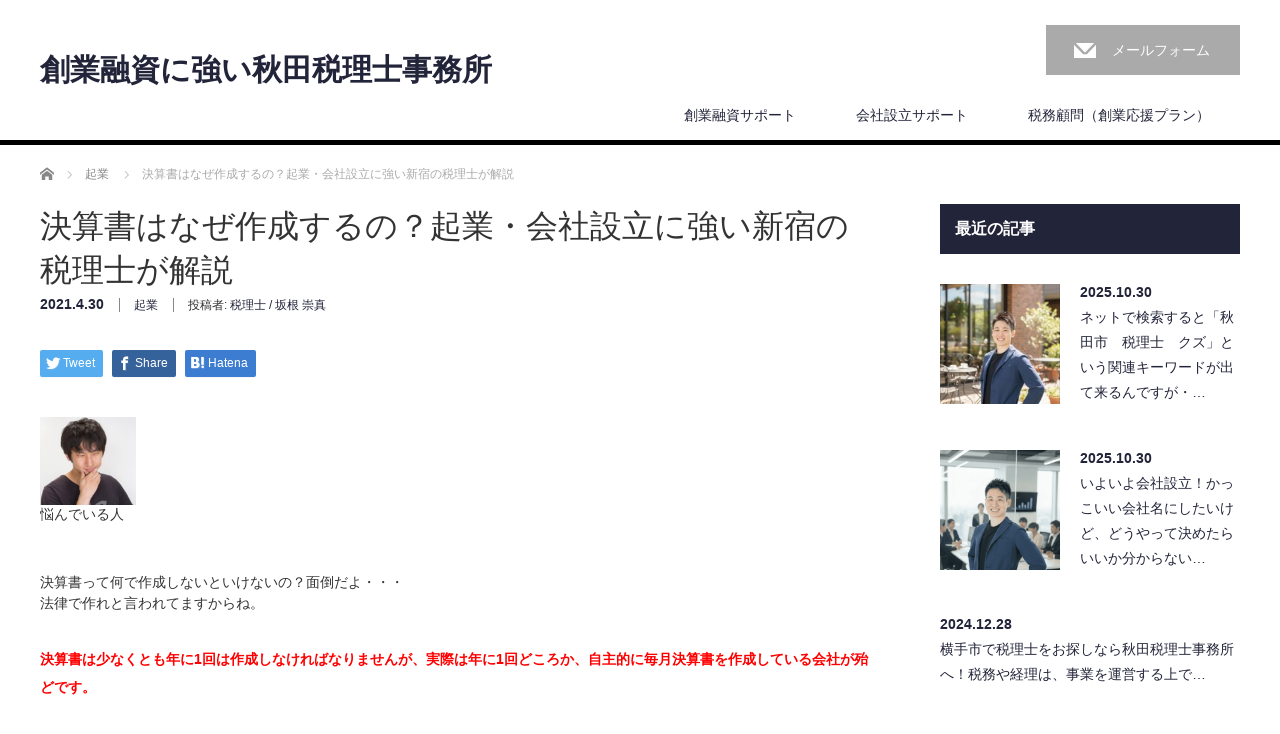

--- FILE ---
content_type: text/html; charset=UTF-8
request_url: https://kigyou.tszeiri.com/kessansyo/
body_size: 23343
content:
<!DOCTYPE html>
<html lang="ja"
	prefix="og: https://ogp.me/ns#" >
<head>


<meta charset="UTF-8">
<meta name="viewport" content="width=1200">
<!--[if IE]><meta http-equiv="X-UA-Compatible" content="IE=edge,chrome=1"><![endif]-->

<meta name="description" content="決算書って何で作成しないといけないの？面倒だよ・・・法律で作れと言われてますからね。決算書は少なくとも年に1回は作成しなければなりませんが、実際は年に1回どころか、自主的に毎月決算書を作成している会社が殆どです。">
<link rel="pingback" href="https://kigyou.tszeiri.com/xmlrpc.php">

		<!-- All in One SEO 4.0.18 -->
		<title>決算書はなぜ作成するの？起業・会社設立に強い新宿の税理士が解説 - 創業融資に強い秋田税理士事務所</title>
		<meta name="description" content="法律で作れと言われてますからね。 決算書は少なくとも年に1回は作成しなければなりませんが、実際は年に1回どころか、自主的に毎月決算書を作成している会社が殆どです。 この記事では、次の4つについて税理士の坂根が解説します。 […]"/>
		<meta name="google-site-verification" content="AEmb4a3_UwtRsrEybuxzNFgVZ5ylpaeSI9WFuaxX0os" />
		<link rel="canonical" href="https://kigyou.tszeiri.com/kessansyo/" />

		<!-- Global site tag (gtag.js) - Google Analytics-->
<script async src="https://www.googletagmanager.com/gtag/js?id=G-7BDPZK2WWP"></script>
<script>
 window.dataLayer = window.dataLayer || [];
 function gtag(){dataLayer.push(arguments);}
 gtag('js', new Date());

 gtag('config', 'G-7BDPZK2WWP');
 gtag('config', 'UA-193126542-4');
</script>
		<meta property="og:site_name" content="創業融資に強い秋田税理士事務所 - 秋田県秋田市" />
		<meta property="og:type" content="article" />
		<meta property="og:title" content="決算書はなぜ作成するの？起業・会社設立に強い新宿の税理士が解説 - 創業融資に強い秋田税理士事務所" />
		<meta property="og:description" content="法律で作れと言われてますからね。 決算書は少なくとも年に1回は作成しなければなりませんが、実際は年に1回どころか、自主的に毎月決算書を作成している会社が殆どです。 この記事では、次の4つについて税理士の坂根が解説します。 […]" />
		<meta property="og:url" content="https://kigyou.tszeiri.com/kessansyo/" />
		<meta property="article:published_time" content="2021-04-30T00:45:58Z" />
		<meta property="article:modified_time" content="2026-01-15T06:08:09Z" />
		<meta property="twitter:card" content="summary" />
		<meta property="twitter:site" content="@takuma_sakane" />
		<meta property="twitter:domain" content="kigyou.tszeiri.com" />
		<meta property="twitter:title" content="決算書はなぜ作成するの？起業・会社設立に強い新宿の税理士が解説 - 創業融資に強い秋田税理士事務所" />
		<meta property="twitter:description" content="法律で作れと言われてますからね。 決算書は少なくとも年に1回は作成しなければなりませんが、実際は年に1回どころか、自主的に毎月決算書を作成している会社が殆どです。 この記事では、次の4つについて税理士の坂根が解説します。 […]" />
		<script type="application/ld+json" class="aioseo-schema">
			{"@context":"https:\/\/schema.org","@graph":[{"@type":"WebSite","@id":"https:\/\/kigyou.tszeiri.com\/#website","url":"https:\/\/kigyou.tszeiri.com\/","name":"\u5275\u696d\u878d\u8cc7\u306b\u5f37\u3044\u79cb\u7530\u7a0e\u7406\u58eb\u4e8b\u52d9\u6240","description":"\u79cb\u7530\u770c\u79cb\u7530\u5e02","publisher":{"@id":"https:\/\/kigyou.tszeiri.com\/#organization"}},{"@type":"Organization","@id":"https:\/\/kigyou.tszeiri.com\/#organization","name":"\u65b0\u5bbf\u7a0e\u7406\u58eb\u4e8b\u52d9\u6240","url":"https:\/\/kigyou.tszeiri.com\/","sameAs":["https:\/\/twitter.com\/takuma_sakane"]},{"@type":"BreadcrumbList","@id":"https:\/\/kigyou.tszeiri.com\/kessansyo\/#breadcrumblist","itemListElement":[{"@type":"ListItem","@id":"https:\/\/kigyou.tszeiri.com\/#listItem","position":"1","item":{"@id":"https:\/\/kigyou.tszeiri.com\/#item","name":"\u30db\u30fc\u30e0","description":"\u4ee5\u4e0b\u3001TCD\u30c6\u30fc\u30de\u30aa\u30d7\u30b7\u30e7\u30f3\u306b\u8cbc\u4ed8\u3059\u308b \uff0a\uff0a\uff0a\u30b9\u30e9\u30a4\u30c0\u30fc\u306e\u4e0b\u306b\u8868\u793a\u3059\u308b\u30b3\u30f3\u30c6\u30f3\u30c4\u306e\u90e8\u5206\uff0a\uff0a\uff0a \u5730\u5143\u79cb\u7530\u306e\u8d77 [\u2026]","url":"https:\/\/kigyou.tszeiri.com\/"},"nextItem":"https:\/\/kigyou.tszeiri.com\/kessansyo\/#listItem"},{"@type":"ListItem","@id":"https:\/\/kigyou.tszeiri.com\/kessansyo\/#listItem","position":"2","item":{"@id":"https:\/\/kigyou.tszeiri.com\/kessansyo\/#item","name":"\u6c7a\u7b97\u66f8\u306f\u306a\u305c\u4f5c\u6210\u3059\u308b\u306e\uff1f\u8d77\u696d\u30fb\u4f1a\u793e\u8a2d\u7acb\u306b\u5f37\u3044\u65b0\u5bbf\u306e\u7a0e\u7406\u58eb\u304c\u89e3\u8aac","description":"\u6cd5\u5f8b\u3067\u4f5c\u308c\u3068\u8a00\u308f\u308c\u3066\u307e\u3059\u304b\u3089\u306d\u3002 \u6c7a\u7b97\u66f8\u306f\u5c11\u306a\u304f\u3068\u3082\u5e74\u306b1\u56de\u306f\u4f5c\u6210\u3057\u306a\u3051\u308c\u3070\u306a\u308a\u307e\u305b\u3093\u304c\u3001\u5b9f\u969b\u306f\u5e74\u306b1\u56de\u3069\u3053\u308d\u304b\u3001\u81ea\u4e3b\u7684\u306b\u6bce\u6708\u6c7a\u7b97\u66f8\u3092\u4f5c\u6210\u3057\u3066\u3044\u308b\u4f1a\u793e\u304c\u6b86\u3069\u3067\u3059\u3002 \u3053\u306e\u8a18\u4e8b\u3067\u306f\u3001\u6b21\u306e4\u3064\u306b\u3064\u3044\u3066\u7a0e\u7406\u58eb\u306e\u5742\u6839\u304c\u89e3\u8aac\u3057\u307e\u3059\u3002 [\u2026]","url":"https:\/\/kigyou.tszeiri.com\/kessansyo\/"},"previousItem":"https:\/\/kigyou.tszeiri.com\/#listItem"}]},{"@type":"Person","@id":"https:\/\/kigyou.tszeiri.com\/author\/takukigyou\/#author","url":"https:\/\/kigyou.tszeiri.com\/author\/takukigyou\/","name":"\u7a0e\u7406\u58eb \/ \u5742\u6839 \u5d07\u771f","image":{"@type":"ImageObject","@id":"https:\/\/kigyou.tszeiri.com\/kessansyo\/#authorImage","url":"https:\/\/secure.gravatar.com\/avatar\/31a877f8ad3b5efdfd826c9814dbaca63253e0e39ab33b6a2f75adbd298aa7da?s=96&d=mm&r=g","width":"96","height":"96","caption":"\u7a0e\u7406\u58eb \/ \u5742\u6839 \u5d07\u771f"},"sameAs":["https:\/\/twitter.com\/takuma_sakane"]},{"@type":"WebPage","@id":"https:\/\/kigyou.tszeiri.com\/kessansyo\/#webpage","url":"https:\/\/kigyou.tszeiri.com\/kessansyo\/","name":"\u6c7a\u7b97\u66f8\u306f\u306a\u305c\u4f5c\u6210\u3059\u308b\u306e\uff1f\u8d77\u696d\u30fb\u4f1a\u793e\u8a2d\u7acb\u306b\u5f37\u3044\u65b0\u5bbf\u306e\u7a0e\u7406\u58eb\u304c\u89e3\u8aac - \u5275\u696d\u878d\u8cc7\u306b\u5f37\u3044\u79cb\u7530\u7a0e\u7406\u58eb\u4e8b\u52d9\u6240","description":"\u6cd5\u5f8b\u3067\u4f5c\u308c\u3068\u8a00\u308f\u308c\u3066\u307e\u3059\u304b\u3089\u306d\u3002 \u6c7a\u7b97\u66f8\u306f\u5c11\u306a\u304f\u3068\u3082\u5e74\u306b1\u56de\u306f\u4f5c\u6210\u3057\u306a\u3051\u308c\u3070\u306a\u308a\u307e\u305b\u3093\u304c\u3001\u5b9f\u969b\u306f\u5e74\u306b1\u56de\u3069\u3053\u308d\u304b\u3001\u81ea\u4e3b\u7684\u306b\u6bce\u6708\u6c7a\u7b97\u66f8\u3092\u4f5c\u6210\u3057\u3066\u3044\u308b\u4f1a\u793e\u304c\u6b86\u3069\u3067\u3059\u3002 \u3053\u306e\u8a18\u4e8b\u3067\u306f\u3001\u6b21\u306e4\u3064\u306b\u3064\u3044\u3066\u7a0e\u7406\u58eb\u306e\u5742\u6839\u304c\u89e3\u8aac\u3057\u307e\u3059\u3002 [\u2026]","inLanguage":"ja","isPartOf":{"@id":"https:\/\/kigyou.tszeiri.com\/#website"},"breadcrumb":{"@id":"https:\/\/kigyou.tszeiri.com\/kessansyo\/#breadcrumblist"},"author":"https:\/\/kigyou.tszeiri.com\/kessansyo\/#author","creator":"https:\/\/kigyou.tszeiri.com\/kessansyo\/#author","image":{"@type":"ImageObject","@id":"https:\/\/kigyou.tszeiri.com\/#mainImage","url":"https:\/\/kigyou.tszeiri.com\/wp-content\/uploads\/2021\/04\/\u6c7a\u7b97\u66f8\u306f\u306a\u305c\u4f5c\u6210\u3059\u308b\u306e\uff1f\u8d77\u696d\u30fb\u4f1a\u793e\u8a2d\u7acb\u306b\u5f37\u3044\u7a0e\u7406\u58eb\u304c\u89e3\u8aac.jpg","width":"640","height":"427"},"primaryImageOfPage":{"@id":"https:\/\/kigyou.tszeiri.com\/kessansyo\/#mainImage"},"datePublished":"2021-04-30T00:45:58+09:00","dateModified":"2026-01-15T06:08:09+09:00"},{"@type":"BlogPosting","@id":"https:\/\/kigyou.tszeiri.com\/kessansyo\/#blogposting","name":"\u6c7a\u7b97\u66f8\u306f\u306a\u305c\u4f5c\u6210\u3059\u308b\u306e\uff1f\u8d77\u696d\u30fb\u4f1a\u793e\u8a2d\u7acb\u306b\u5f37\u3044\u65b0\u5bbf\u306e\u7a0e\u7406\u58eb\u304c\u89e3\u8aac - \u5275\u696d\u878d\u8cc7\u306b\u5f37\u3044\u79cb\u7530\u7a0e\u7406\u58eb\u4e8b\u52d9\u6240","description":"\u6cd5\u5f8b\u3067\u4f5c\u308c\u3068\u8a00\u308f\u308c\u3066\u307e\u3059\u304b\u3089\u306d\u3002 \u6c7a\u7b97\u66f8\u306f\u5c11\u306a\u304f\u3068\u3082\u5e74\u306b1\u56de\u306f\u4f5c\u6210\u3057\u306a\u3051\u308c\u3070\u306a\u308a\u307e\u305b\u3093\u304c\u3001\u5b9f\u969b\u306f\u5e74\u306b1\u56de\u3069\u3053\u308d\u304b\u3001\u81ea\u4e3b\u7684\u306b\u6bce\u6708\u6c7a\u7b97\u66f8\u3092\u4f5c\u6210\u3057\u3066\u3044\u308b\u4f1a\u793e\u304c\u6b86\u3069\u3067\u3059\u3002 \u3053\u306e\u8a18\u4e8b\u3067\u306f\u3001\u6b21\u306e4\u3064\u306b\u3064\u3044\u3066\u7a0e\u7406\u58eb\u306e\u5742\u6839\u304c\u89e3\u8aac\u3057\u307e\u3059\u3002 [\u2026]","headline":"\u6c7a\u7b97\u66f8\u306f\u306a\u305c\u4f5c\u6210\u3059\u308b\u306e\uff1f\u8d77\u696d\u30fb\u4f1a\u793e\u8a2d\u7acb\u306b\u5f37\u3044\u65b0\u5bbf\u306e\u7a0e\u7406\u58eb\u304c\u89e3\u8aac","author":{"@id":"https:\/\/kigyou.tszeiri.com\/author\/takukigyou\/#author"},"publisher":{"@id":"https:\/\/kigyou.tszeiri.com\/#organization"},"datePublished":"2021-04-30T00:45:58+09:00","dateModified":"2026-01-15T06:08:09+09:00","articleSection":"\u8d77\u696d","mainEntityOfPage":{"@id":"https:\/\/kigyou.tszeiri.com\/kessansyo\/#webpage"},"isPartOf":{"@id":"https:\/\/kigyou.tszeiri.com\/kessansyo\/#webpage"},"image":{"@type":"ImageObject","@id":"https:\/\/kigyou.tszeiri.com\/#articleImage","url":"https:\/\/kigyou.tszeiri.com\/wp-content\/uploads\/2021\/04\/\u6c7a\u7b97\u66f8\u306f\u306a\u305c\u4f5c\u6210\u3059\u308b\u306e\uff1f\u8d77\u696d\u30fb\u4f1a\u793e\u8a2d\u7acb\u306b\u5f37\u3044\u7a0e\u7406\u58eb\u304c\u89e3\u8aac.jpg","width":"640","height":"427"}}]}
		</script>
		<!-- All in One SEO -->


<!-- Google Tag Manager for WordPress by gtm4wp.com -->
<script data-cfasync="false" data-pagespeed-no-defer>//<![CDATA[
	var gtm4wp_datalayer_name = "dataLayer";
	var dataLayer = dataLayer || [];
//]]>
</script>
<!-- End Google Tag Manager for WordPress by gtm4wp.com --><link rel='dns-prefetch' href='//pagead2.googlesyndication.com' />
<link rel="alternate" type="application/rss+xml" title="創業融資に強い秋田税理士事務所 &raquo; フィード" href="https://kigyou.tszeiri.com/feed/" />
<link rel="alternate" type="application/rss+xml" title="創業融資に強い秋田税理士事務所 &raquo; コメントフィード" href="https://kigyou.tszeiri.com/comments/feed/" />
<link rel="alternate" type="application/rss+xml" title="創業融資に強い秋田税理士事務所 &raquo; 決算書はなぜ作成するの？起業・会社設立に強い新宿の税理士が解説 のコメントのフィード" href="https://kigyou.tszeiri.com/kessansyo/feed/" />
<link rel="alternate" title="oEmbed (JSON)" type="application/json+oembed" href="https://kigyou.tszeiri.com/wp-json/oembed/1.0/embed?url=https%3A%2F%2Fkigyou.tszeiri.com%2Fkessansyo%2F" />
<link rel="alternate" title="oEmbed (XML)" type="text/xml+oembed" href="https://kigyou.tszeiri.com/wp-json/oembed/1.0/embed?url=https%3A%2F%2Fkigyou.tszeiri.com%2Fkessansyo%2F&#038;format=xml" />
		<!-- This site uses the Google Analytics by MonsterInsights plugin v7.17.0 - Using Analytics tracking - https://www.monsterinsights.com/ -->
		<!-- Note: MonsterInsights is not currently configured on this site. The site owner needs to authenticate with Google Analytics in the MonsterInsights settings panel. -->
					<!-- No UA code set -->
				<!-- / Google Analytics by MonsterInsights -->
		<style id='wp-img-auto-sizes-contain-inline-css' type='text/css'>
img:is([sizes=auto i],[sizes^="auto," i]){contain-intrinsic-size:3000px 1500px}
/*# sourceURL=wp-img-auto-sizes-contain-inline-css */
</style>
<link rel='stylesheet' id='style-css' href='https://kigyou.tszeiri.com/wp-content/themes/law_tcd031/style.css?ver=3.3' type='text/css' media='screen' />
<style id='wp-emoji-styles-inline-css' type='text/css'>

	img.wp-smiley, img.emoji {
		display: inline !important;
		border: none !important;
		box-shadow: none !important;
		height: 1em !important;
		width: 1em !important;
		margin: 0 0.07em !important;
		vertical-align: -0.1em !important;
		background: none !important;
		padding: 0 !important;
	}
/*# sourceURL=wp-emoji-styles-inline-css */
</style>
<style id='wp-block-library-inline-css' type='text/css'>
:root{--wp-block-synced-color:#7a00df;--wp-block-synced-color--rgb:122,0,223;--wp-bound-block-color:var(--wp-block-synced-color);--wp-editor-canvas-background:#ddd;--wp-admin-theme-color:#007cba;--wp-admin-theme-color--rgb:0,124,186;--wp-admin-theme-color-darker-10:#006ba1;--wp-admin-theme-color-darker-10--rgb:0,107,160.5;--wp-admin-theme-color-darker-20:#005a87;--wp-admin-theme-color-darker-20--rgb:0,90,135;--wp-admin-border-width-focus:2px}@media (min-resolution:192dpi){:root{--wp-admin-border-width-focus:1.5px}}.wp-element-button{cursor:pointer}:root .has-very-light-gray-background-color{background-color:#eee}:root .has-very-dark-gray-background-color{background-color:#313131}:root .has-very-light-gray-color{color:#eee}:root .has-very-dark-gray-color{color:#313131}:root .has-vivid-green-cyan-to-vivid-cyan-blue-gradient-background{background:linear-gradient(135deg,#00d084,#0693e3)}:root .has-purple-crush-gradient-background{background:linear-gradient(135deg,#34e2e4,#4721fb 50%,#ab1dfe)}:root .has-hazy-dawn-gradient-background{background:linear-gradient(135deg,#faaca8,#dad0ec)}:root .has-subdued-olive-gradient-background{background:linear-gradient(135deg,#fafae1,#67a671)}:root .has-atomic-cream-gradient-background{background:linear-gradient(135deg,#fdd79a,#004a59)}:root .has-nightshade-gradient-background{background:linear-gradient(135deg,#330968,#31cdcf)}:root .has-midnight-gradient-background{background:linear-gradient(135deg,#020381,#2874fc)}:root{--wp--preset--font-size--normal:16px;--wp--preset--font-size--huge:42px}.has-regular-font-size{font-size:1em}.has-larger-font-size{font-size:2.625em}.has-normal-font-size{font-size:var(--wp--preset--font-size--normal)}.has-huge-font-size{font-size:var(--wp--preset--font-size--huge)}.has-text-align-center{text-align:center}.has-text-align-left{text-align:left}.has-text-align-right{text-align:right}.has-fit-text{white-space:nowrap!important}#end-resizable-editor-section{display:none}.aligncenter{clear:both}.items-justified-left{justify-content:flex-start}.items-justified-center{justify-content:center}.items-justified-right{justify-content:flex-end}.items-justified-space-between{justify-content:space-between}.screen-reader-text{border:0;clip-path:inset(50%);height:1px;margin:-1px;overflow:hidden;padding:0;position:absolute;width:1px;word-wrap:normal!important}.screen-reader-text:focus{background-color:#ddd;clip-path:none;color:#444;display:block;font-size:1em;height:auto;left:5px;line-height:normal;padding:15px 23px 14px;text-decoration:none;top:5px;width:auto;z-index:100000}html :where(.has-border-color){border-style:solid}html :where([style*=border-top-color]){border-top-style:solid}html :where([style*=border-right-color]){border-right-style:solid}html :where([style*=border-bottom-color]){border-bottom-style:solid}html :where([style*=border-left-color]){border-left-style:solid}html :where([style*=border-width]){border-style:solid}html :where([style*=border-top-width]){border-top-style:solid}html :where([style*=border-right-width]){border-right-style:solid}html :where([style*=border-bottom-width]){border-bottom-style:solid}html :where([style*=border-left-width]){border-left-style:solid}html :where(img[class*=wp-image-]){height:auto;max-width:100%}:where(figure){margin:0 0 1em}html :where(.is-position-sticky){--wp-admin--admin-bar--position-offset:var(--wp-admin--admin-bar--height,0px)}@media screen and (max-width:600px){html :where(.is-position-sticky){--wp-admin--admin-bar--position-offset:0px}}
/*wp_block_styles_on_demand_placeholder:696b097bc444e*/
/*# sourceURL=wp-block-library-inline-css */
</style>
<style id='classic-theme-styles-inline-css' type='text/css'>
/*! This file is auto-generated */
.wp-block-button__link{color:#fff;background-color:#32373c;border-radius:9999px;box-shadow:none;text-decoration:none;padding:calc(.667em + 2px) calc(1.333em + 2px);font-size:1.125em}.wp-block-file__button{background:#32373c;color:#fff;text-decoration:none}
/*# sourceURL=/wp-includes/css/classic-themes.min.css */
</style>
<link rel='stylesheet' id='contact-form-7-css' href='https://kigyou.tszeiri.com/wp-content/plugins/contact-form-7/includes/css/styles.css?ver=5.4' type='text/css' media='all' />
<link rel='stylesheet' id='pz-linkcard-css' href='//kigyou.tszeiri.com/wp-content/uploads/pz-linkcard/style.css?ver=2.4.4.3.4' type='text/css' media='all' />
<link rel='stylesheet' id='spam-protect-for-contact-form7-css' href='https://kigyou.tszeiri.com/wp-content/plugins/wp-contact-form-7-spam-blocker/frontend/css/spam-protect-for-contact-form7.css?ver=1.0.0' type='text/css' media='all' />
<script type="text/javascript" src="https://kigyou.tszeiri.com/wp-includes/js/jquery/jquery.min.js?ver=3.7.1" id="jquery-core-js"></script>
<script type="text/javascript" src="https://kigyou.tszeiri.com/wp-includes/js/jquery/jquery-migrate.min.js?ver=3.4.1" id="jquery-migrate-js"></script>
<script type="text/javascript" src="https://kigyou.tszeiri.com/wp-content/plugins/wp-contact-form-7-spam-blocker/frontend/js/spam-protect-for-contact-form7.js?ver=1.0.0" id="spam-protect-for-contact-form7-js"></script>
<link rel="https://api.w.org/" href="https://kigyou.tszeiri.com/wp-json/" /><link rel="alternate" title="JSON" type="application/json" href="https://kigyou.tszeiri.com/wp-json/wp/v2/posts/384" /><link rel='shortlink' href='https://kigyou.tszeiri.com/?p=384' />
<meta name="generator" content="Site Kit by Google 1.78.0" />
<!-- Google Tag Manager for WordPress by gtm4wp.com -->
<script data-cfasync="false" data-pagespeed-no-defer>//<![CDATA[
	var dataLayer_content = {"pagePostType":"post","pagePostType2":"single-post","pageCategory":["%e8%b5%b7%e6%a5%ad"],"pagePostAuthor":"税理士 \/ 坂根 崇真"};
	dataLayer.push( dataLayer_content );//]]>
</script>
<script data-cfasync="false">//<![CDATA[
(function(w,d,s,l,i){w[l]=w[l]||[];w[l].push({'gtm.start':
new Date().getTime(),event:'gtm.js'});var f=d.getElementsByTagName(s)[0],
j=d.createElement(s),dl=l!='dataLayer'?'&l='+l:'';j.async=true;j.src=
'//www.googletagmanager.com/gtm.'+'js?id='+i+dl;f.parentNode.insertBefore(j,f);
})(window,document,'script','dataLayer','GTM-NRB48LB');//]]>
</script>
<!-- End Google Tag Manager -->
<!-- End Google Tag Manager for WordPress by gtm4wp.com -->
<!-- Google AdSense スニペット (Site Kit が追加) -->
<meta name="google-adsense-platform-account" content="ca-host-pub-2644536267352236">
<meta name="google-adsense-platform-domain" content="sitekit.withgoogle.com">
<!-- (ここまで) Google AdSense スニペット (Site Kit が追加) -->
<style type="text/css"></style><meta name="generator" content="Powered by WPBakery Page Builder - drag and drop page builder for WordPress."/>

<!-- Google AdSense スニペット (Site Kit が追加) -->
<script type="text/javascript" async="async" src="https://pagead2.googlesyndication.com/pagead/js/adsbygoogle.js?client=ca-pub-8570171696501449" crossorigin="anonymous"></script>

<!-- (ここまで) Google AdSense スニペット (Site Kit が追加) -->
<link rel="icon" href="https://kigyou.tszeiri.com/wp-content/uploads/2021/10/cropped-logo-32x32.png" sizes="32x32" />
<link rel="icon" href="https://kigyou.tszeiri.com/wp-content/uploads/2021/10/cropped-logo-192x192.png" sizes="192x192" />
<link rel="apple-touch-icon" href="https://kigyou.tszeiri.com/wp-content/uploads/2021/10/cropped-logo-180x180.png" />
<meta name="msapplication-TileImage" content="https://kigyou.tszeiri.com/wp-content/uploads/2021/10/cropped-logo-270x270.png" />
		<style type="text/css" id="wp-custom-css">
			a.button{
   display:block;
   padding:20px;
   margin:0 auto;
   color:#E83929;/* 文字色 */
   text-align:center;
   font-size:20px;
   font-weight: bold;
   border-radius: 0px;   
   text-decoration: none;
   width: 100%;
   border: 3px solid #E83929;/*枠*/
}
/* マウスオーバー時 */
a.button:hover{
   color:#FFFFFF!important;
   background: #E83929;/* 反転背景色 */
}
.fixed{

position:fixed;
top:0;
width:100%;
z-index:999999;

}
/************************************
** お問い合わせフォームの入力
************************************/
input[type="text"],
input[type="password"],
input[type="datetime"],
input[type="date"],
input[type="month"],
input[type="time"],
input[type="week"],
input[type="number"],
input[type="email"],
input[type="url"],
input[type="search"],
input[type="tel"],
input[type="color"],
select,
textarea,
.field {
  display: block;
  width: 100%;
  height: 45px;
  margin-bottom: 0;
  padding: 0 12px;
  border: 0;
  border-radius: 3px;
  background-color: #eff1f5;
  box-shadow: none;
  color: #5c6b80;
  font-size: 1em;
  vertical-align: middle;
  line-height: 45px;
  transition: background-color 0.24s ease-in-out;
}
textarea {
  max-width: 100%;
  min-height: 120px;
  line-height: 1.5em;
  padding: 0.5em;
  overflow: auto;
}
@media(max-width:500px) {
    .inquiry td,
    .inquiry th {
        display: block !important;
        width: 100% !important;
        border-top: none !important;
        -webkit-box-sizing: border-box !important;
        -moz-box-sizing: border-box !important;
        box-sizing: border-box !important
    }
    .inquiry tr:first-child th {
        border-top: 1px solid #d7d7d7 !important
    }
    .inquiry .any,
    .inquiry .haveto {
        font-size: 10px
    }
}
.inquiry th {
    text-align: left;
    font-size: 14px;
    color: #444;
    padding-right: 5px;
    width: 30%;
    background: #f7f7f7;
    border: solid 1px #d7d7d7
}
.inquiry td {
    font-size: 13px;
    border: solid 1px #d7d7d7
}
.entry-content .inquiry tr,
.entry-content table {
    border: solid 1px #d7d7d7
}
.haveto {
    font-size: 7px;
    padding: 5px;
    background: #ff9393;
    color: #000000;
    border-radius: 2px;
    margin-right: 5px;
    position: relative;
    bottom: 1px
}
.any {
    font-size: 7px;
    padding: 5px;
    background: #93c9ff;
    color: #fff;
    border-radius: 2px;
    margin-right: 5px;
    position: relative;
    bottom: 1px
}
.verticallist .wpcf7-list-item {
    display: block
}
#formbtn {
    display: block;
    padding: 15px;
    width: 350px;
    background: #ffaa56;
    color: #fff;
    font-size: 18px;
    font-weight: 700;
    border-radius: 2px;
    margin: 25px auto 0
}
#formbtn:hover {
    background: #fff;
    color: #ffaa56;
    border: 2px solid #ffaa56
}
th {
    font-weight: 700;
    text-transform: uppercase;
    padding: 13px
}
td {
    border-top: 1px solid #ededed;
    padding: 12px
}
input,
select,
textarea {
    border: 1px solid #dfdfdf;
    letter-spacing: 1px;
    margin: 0;
    max-width: 100%;
    resize: none
}		</style>
		<noscript><style> .wpb_animate_when_almost_visible { opacity: 1; }</style></noscript><script src="https://kigyou.tszeiri.com/wp-content/themes/law_tcd031/js/jscript.js?ver=3.3"></script>
<script src="https://kigyou.tszeiri.com/wp-content/themes/law_tcd031/js/header_fix.js?ver=3.3"></script>

<link rel="stylesheet" href="https://kigyou.tszeiri.com/wp-content/themes/law_tcd031/style-pc.css?ver=3.3">
<link rel="stylesheet" href="https://kigyou.tszeiri.com/wp-content/themes/law_tcd031/japanese.css?ver=3.3">

<!--[if lt IE 9]>
<script src="https://kigyou.tszeiri.com/wp-content/themes/law_tcd031/js/html5.js?ver=3.3"></script>
<![endif]-->

<style type="text/css">


body { font-size:14px; }

a, #menu_archive .headline2, #menu_archive li a.title, #menu_bottom_area h2, #menu_bottom_area h3, .post_date, .archive_headline
  { color:#222439; }

a:hover, .footer_menu a:hover, .footer_menu li:first-child a:hover, .footer_menu li:only-child a:hover, #footer_logo_text a:hover, #comment_header ul li a:hover
  { color:#063261; }
.footer_menu a:hover { color:#bbb; }
.footer_menu li:first-child a:hover, .footer_menu li:only-child a:hover { color:#fff; }

.global_menu li a:hover, .global_menu li.active_menu > a, #index_staff_head, #staff_headline, #footer_top, #archive_headline, .side_headline, #comment_headline,
 .page_navi span.current, .widget_search #search-btn input, .widget_search #searchsubmit, .google_search #search_button, .global_menu ul ul a
  { background-color:#222439 !important; }

#header_contact a:hover{ background-color:#282C45 !important; }
#index_news .link_button:hover, #index_staff .link_button:hover, #index_staff_list .owl-next:hover, #index_staff_head .link_button:hover, #index_staff_list .owl-prev:hover, #index_info_button li a:hover, #index_staff_list .link:hover, #index_staff_list a.link:hover, #archive_staff_list .link:hover, .flex-direction-nav a:hover, #return_top a:hover, .global_menu ul ul a:hover, #wp-calendar td a:hover, #wp-calendar #prev a:hover, #wp-calendar #next a:hover, .widget_search #search-btn input:hover, .google_search #search_button:hover, .widget_search #searchsubmit:hover, .page_navi a:hover, #previous_post a:hover, #next_post a:hover, #submit_comment:hover, #post_pagination a:hover, .tcdw_category_list_widget a:hover, .tcdw_archive_list_widget a:hover
   { background-color:#063261 !important; }

#comment_textarea textarea:focus, #guest_info input:focus
  { border-color:#063261 !important; }



</style>



</head>
<body data-rsssl=1 class="wp-singular post-template-default single single-post postid-384 single-format-standard wp-theme-law_tcd031 wpb-js-composer js-comp-ver-6.7.0 vc_responsive">

 <div id="header">
  <div id="header_inner">

  <!-- logo -->
  <div id='logo_text'>
<h1 id="logo"><a href="https://kigyou.tszeiri.com/">創業融資に強い秋田税理士事務所</a></h1>
</div>

  <!-- tel and contact -->
    <ul id="header_tel_contact" class="clerfix">
         <li id="header_contact">
    <a href="https://kigyou.tszeiri.com/komon/contact/">メールフォーム</a>
   </li>
     </ul>
  
  <!-- global menu -->
    <div class="global_menu clearfix">
   <ul id="menu-%e9%80%9a%e5%b8%b8%e6%99%82" class="menu"><li id="menu-item-1682" class="menu-item menu-item-type-custom menu-item-object-custom menu-item-1682"><a href="https://kigyou.tszeiri.com/akita-zeirishijimusho/yushi/">創業融資サポート</a></li>
<li id="menu-item-2135" class="menu-item menu-item-type-custom menu-item-object-custom menu-item-2135"><a href="https://kigyou.tszeiri.com/akita-zeirishijimusho/setsuritsu/">会社設立サポート</a></li>
<li id="menu-item-3019" class="menu-item menu-item-type-custom menu-item-object-custom menu-item-3019"><a href="https://kigyou.tszeiri.com/komon/">税務顧問（創業応援プラン）</a></li>
</ul>  </div>
  
  </div><!-- END #header_inner -->
 </div><!-- END #header -->

 

<div id="main_contents" class="clearfix">
 
<ul id="bread_crumb" class="clearfix" itemscope itemtype="http://schema.org/BreadcrumbList">
 <li itemprop="itemListElement" itemscope itemtype="http://schema.org/ListItem" class="home"><a itemprop="item" href="https://kigyou.tszeiri.com/"><span itemprop="name">ホーム</span></a><meta itemprop="position" content="1" /></li>

 <li itemprop="itemListElement" itemscope itemtype="http://schema.org/ListItem">
    <a itemprop="item" href="https://kigyou.tszeiri.com/category/%e8%b5%b7%e6%a5%ad/"><span itemprop="name">起業</span></a>
     <meta itemprop="position" content="2" /></li>
 <li itemprop="itemListElement" itemscope itemtype="http://schema.org/ListItem" class="last"><span itemprop="name">決算書はなぜ作成するの？起業・会社設立に強い新宿の税理士が解説</span><meta itemprop="position" content="3" /></li>

</ul>
 <div id="main_col">

 
 <div id="single_post">

  <h2 id="post_title">決算書はなぜ作成するの？起業・会社設立に強い新宿の税理士が解説</h2>

  <ul class="post_meta clearfix">
   <li class="post_date"><time class="entry-date updated" datetime="2026-01-15T15:08:09+09:00">2021.4.30</time></li>   <li class="post_category"><a href="https://kigyou.tszeiri.com/category/%e8%b5%b7%e6%a5%ad/" rel="category tag">起業</a></li>         <li class="post_author">投稿者: <a href="https://kigyou.tszeiri.com/author/takukigyou/" title="税理士 / 坂根 崇真 の投稿" rel="author">税理士 / 坂根 崇真</a></li>  </ul>

		<!-- sns button top -->
		                <div class="post_content clearfix">
		
<!--Type1-->

<div id="share_top1">

 

<div class="sns">
<ul class="type1 clearfix">
<!--Twitterボタン-->
<li class="twitter">
<a href="http://twitter.com/share?text=%E6%B1%BA%E7%AE%97%E6%9B%B8%E3%81%AF%E3%81%AA%E3%81%9C%E4%BD%9C%E6%88%90%E3%81%99%E3%82%8B%E3%81%AE%EF%BC%9F%E8%B5%B7%E6%A5%AD%E3%83%BB%E4%BC%9A%E7%A4%BE%E8%A8%AD%E7%AB%8B%E3%81%AB%E5%BC%B7%E3%81%84%E6%96%B0%E5%AE%BF%E3%81%AE%E7%A8%8E%E7%90%86%E5%A3%AB%E3%81%8C%E8%A7%A3%E8%AA%AC&url=https%3A%2F%2Fkigyou.tszeiri.com%2Fkessansyo%2F&via=AkitaSetsuritsu&tw_p=tweetbutton&related=AkitaSetsuritsu" onclick="javascript:window.open(this.href, '', 'menubar=no,toolbar=no,resizable=yes,scrollbars=yes,height=400,width=600');return false;"><i class="icon-twitter"></i><span class="ttl">Tweet</span><span class="share-count"></span></a></li>

<!--Facebookボタン-->
<li class="facebook">
<a href="//www.facebook.com/sharer/sharer.php?u=https://kigyou.tszeiri.com/kessansyo/&amp;t=%E6%B1%BA%E7%AE%97%E6%9B%B8%E3%81%AF%E3%81%AA%E3%81%9C%E4%BD%9C%E6%88%90%E3%81%99%E3%82%8B%E3%81%AE%EF%BC%9F%E8%B5%B7%E6%A5%AD%E3%83%BB%E4%BC%9A%E7%A4%BE%E8%A8%AD%E7%AB%8B%E3%81%AB%E5%BC%B7%E3%81%84%E6%96%B0%E5%AE%BF%E3%81%AE%E7%A8%8E%E7%90%86%E5%A3%AB%E3%81%8C%E8%A7%A3%E8%AA%AC" class="facebook-btn-icon-link" target="blank" rel="nofollow"><i class="icon-facebook"></i><span class="ttl">Share</span><span class="share-count"></span></a></li>

<!--Hatebuボタン-->
<li class="hatebu">
<a href="http://b.hatena.ne.jp/add?mode=confirm&url=https%3A%2F%2Fkigyou.tszeiri.com%2Fkessansyo%2F" onclick="javascript:window.open(this.href, '', 'menubar=no,toolbar=no,resizable=yes,scrollbars=yes,height=400,width=510');return false;" ><i class="icon-hatebu"></i><span class="ttl">Hatena</span><span class="share-count"></span></a></li>





</ul>
</div>

</div>


<!--Type2-->

<!--Type3-->

<!--Type4-->

<!--Type5-->
                </div>
				<!-- /sns button top -->






  <div class="post_content clearfix">
   <div class="w_b_box w_b_w100 w_b_flex"><div class="w_b_wrap w_b_wrap_talk w_b_flex w_b_div" style=""><div class="w_b_ava_box w_b_relative w_b_ava_L w_b_col w_b_f_n w_b_div"><div class="w_b_icon_wrap w_b_relative w_b_div"><div class="w_b_ava_wrap w_b_direction_L w_b_mp0 w_b_div"><div class="w_b_ava_effect w_b_relative w_b_oh w_b_radius w_b_size_M w_b_div" style="">
<img decoding="async" src="https://kigyou.tszeiri.com/wp-content/uploads/2021/07/悩んでいる人1-300x274.jpg" width="96" height="96" alt="悩んでいる人" class="w_b_ava_img w_b_w100 w_b_h100  w_b_mp0 w_b_img" style="" />
</div></div></div><div class="w_b_name w_b_w100 w_b_lh w_b_name_C w_b_ta_C w_b_mp0 w_b_div">悩んでいる人</div></div><div class="w_b_bal_box w_b_bal_L w_b_relative w_b_direction_L w_b_w100 w_b_div"><div class="w_b_space w_b_mp0 w_b_div"><svg version="1.1" xmlns="http://www.w3.org/2000/svg" xmlns:xlink="http://www.w3.org/1999/xlink" x="0px" y="0px" width="1" height="38" viewBox="0 0 1 1" fill="transparent" stroke="transparent" stroke-miterlimit="10" class="w_b_db w_b_mp0"><polygon fill="transparent" stroke="transparent" points="0,1 0,1 0,1 0,1 "/></svg></div><div class="w_b_bal_outer w_b_flex w_b_mp0 w_b_relative w_b_div" style=""><div class="w_b_bal_wrap w_b_bal_wrap_L w_b_div"><div class="w_b_bal w_b_relative w_b_talk w_b_talk_L w_b_shadow_L w_b_ta_L w_b_div"><div class="w_b_quote w_b_div"><br />
決算書って何で作成しないといけないの？面倒だよ・・・</div></div></div></div></div></div></div>
<p>法律で作れと言われてますからね。</p>
<p><strong><span style="color: #ff0000">決算書は少なくとも年に1回は作成しなければなりませんが、実際は年に1回どころか、自主的に毎月決算書を作成している会社が殆どです。</span></strong></p>
<p>この記事では、次の4つについて<span style="text-decoration: underline;color: #0000ff"><a style="color: #0000ff;text-decoration: underline" href="https://twitter.com/intent/follow?screen_name=takuma_sakane" target="_blank" rel="noopener">税理士の坂根</a></span>が解説します。</p>
<div style="background: #FFFFEF;padding: 15px;border: 2px solid #99cc00;border-radius: 10px">
<p><strong>&lt;ポイント&gt;</strong></p>
<ul>
<li>「決算書」とは？</li>
<li>決算書にどのような種類があるか、見方について</li>
<li>決算書を作成しないといけない理由</li>
<li>決算書を毎月作成した方が良い理由</li>
</ul>
</div>
<p><a href="https://kigyou.tszeiri.com/kaishasetsuritsu/" target="_blank" rel="noopener"><img fetchpriority="high" decoding="async" class="alignnone wp-image-1922 size-full" src="https://kigyou.tszeiri.com/wp-content/uploads/2021/06/千代田区神田：会社設立・起業家応援パック.jpg" alt="千代田区神田：会社設立・起業家応援パック" width="1743" height="835" srcset="https://kigyou.tszeiri.com/wp-content/uploads/2021/06/千代田区神田：会社設立・起業家応援パック.jpg 1743w, https://kigyou.tszeiri.com/wp-content/uploads/2021/06/千代田区神田：会社設立・起業家応援パック-300x144.jpg 300w, https://kigyou.tszeiri.com/wp-content/uploads/2021/06/千代田区神田：会社設立・起業家応援パック-1024x491.jpg 1024w, https://kigyou.tszeiri.com/wp-content/uploads/2021/06/千代田区神田：会社設立・起業家応援パック-768x368.jpg 768w, https://kigyou.tszeiri.com/wp-content/uploads/2021/06/千代田区神田：会社設立・起業家応援パック-1536x736.jpg 1536w" sizes="(max-width: 1743px) 100vw, 1743px" /></a></p>
<p>司法書士報酬を弊社負担！税理士と司法書士の報酬ゼロ円で会社設立サポートします！(弊社との税務顧問契約が条件です)</p>
<p style="text-align: center">＼自分で手続きするよりお得！<strong>無料設立サポート</strong>！／</p>
<p><a class="button" title="東京新宿会社設立0円サポート" href="https://kigyou.tszeiri.com/kaishasetsuritsu/" target="_blank" rel="noopener">今すぐ設立依頼する</a></p>
<h2>決算書とは？</h2>
<p>決算書とは、会社の利益や財産の状況などを把握するための資料であり、いわば<strong>企業における家計簿</strong>です。</p>
<p>決算書には様々な種類がありますが、代表的なものは以下の4書類です。</p>
<ol>
<li>貸借対照表(B/S)</li>
<li>損益計算書(P/L)</li>
<li>販売費及び一般管理費の明細書(SGA)</li>
<li>株主資本等変動計算書(S/S)</li>
</ol>
<p>一つずつ、解説していきます。</p>
<h3>貸借対照表(B/S)について</h3>
<h4>貸借対照表(B/S)とは？</h4>
<p>「貸借対照表」とは、会社の財産や債務がいくらあるか。会社の財政状態を示した書類です。</p>
<p>これを見ることによって、会社にどんな財産がいくらあるのか、また、会社が抱えている借金や未払いの外注費用がいくらあるか等を把握することができます。</p>
<p>「損益計算書」が会社の利益を表す書類であるのに対し、貸借対照表は会社の財政状態、つまり、<strong>会社にいくらお金があるのか、いくら借金があるか等を確認することができる書類</strong>です。</p>
<p><img decoding="async" class="alignnone size-full wp-image-3354" src="https://kigyou.tszeiri.com/wp-content/uploads/2021/07/貸借対照表の例示.png" alt="貸借対照表の例示" width="1024" height="714" srcset="https://kigyou.tszeiri.com/wp-content/uploads/2021/07/貸借対照表の例示.png 1024w, https://kigyou.tszeiri.com/wp-content/uploads/2021/07/貸借対照表の例示-300x209.png 300w, https://kigyou.tszeiri.com/wp-content/uploads/2021/07/貸借対照表の例示-768x536.png 768w" sizes="(max-width: 1024px) 100vw, 1024px" /></p>
<h4>貸借対照表(B/S)で何を確認できるの？</h4>
<p>上記の<strong>貸借対照表を確認することによって、会社がどのような手段でお金を集め、そのお金をどのようなモノに運用しているかを確認することができます</strong>。</p>
<p>会社が資金調達した金額は、貸借対照表の右側(貸方と呼びます)に記載されます。</p>
<p>融資を受けたり、株式の発行などを行い、会社はお金を集めます。</p>
<p>その他ツケ払いのものなど、将来的にお金が出ていくものも貸借対照表の右側に記載されます。</p>
<p>基本的に<strong>貸借対照表の右側は、会社の資金調達手段が記載される場所</strong>です。</p>
<p>一方、貸借対照表の左側(借方と呼びます)を見ると、会社が調達したお金を、<span style="float: none;background-color: #ffffff;color: #333333;cursor: text;font-family: 'メイリオ',Meiryo,'ＭＳ Ｐゴシック','Hiragino Kaku Gothic Pro','ヒラギノ角ゴ Pro W3',sans-serif;font-size: 16px;font-style: normal;font-variant: normal;font-weight: 400;letter-spacing: normal;text-align: left;text-decoration: none;text-indent: 0px;text-transform: none">現金のまま持っているのか、それとも備品を購入したのか、商品の在庫を抱えているか等を確認することができます。</span></p>
<p>このように、<strong>貸借対照表の左側は、会社が調達した資金をどのようなモノに運用しているかを確認することができます</strong>。</p>
<p>で、何がわかるの？と言われれば、</p>
<p>たとえば預金が500万円ある状態で負債が1,000万円あった場合など、<span style="color: #ff0000">資金繰りがショートする危険性などを事前に把握することができます</span>。</p>
<p>毎月、<span style="color: #ff0000">預金通帳を見ているだけでは把握できません。</span></p>
<h3>損益計算書(P/L)について</h3>
<h4>損益計算書(P/L)とは？</h4>
<p>「損益計算書」(Profit and Loss statement 略してP/L)とは、会社の経営成績、つまり、売上などの収益や経費を、会計のルールに則って集計等を行い、1年間の利益を報告するための計算書類です。</p>
<p>つまり、<strong>「損益計算書」とは、会社が1年間で稼いだ利益を計算した書類</strong>です。</p>
<p>売上がいくらあっても、経費がそれ以上にかかっていれば利益は出ませんし、売上至上主義に陥らず、きちんと利益を上げているかを把握するために、損益計算書の確認は最低限必須です。</p>
<p>損益計算書を見ることによって、会社がいくら売上を計上したのか、いくら経費がかかり、最終的に手元に残った利益がいくらなのかを把握することができます。</p>
<p>起業当初は、まずは売上をたてることに必死になるかと思います。ただ、いくら売上をたてても利益が残っていなかったら意味が無いですから、ちゃんと利益が出ているかな？という確認を行うために損益計算書が必要です。</p>
<p><img loading="lazy" decoding="async" class="alignnone size-full wp-image-3357" src="https://kigyou.tszeiri.com/wp-content/uploads/2021/07/損益計算書の例示.png" alt="損益計算書の例示" width="633" height="1024" srcset="https://kigyou.tszeiri.com/wp-content/uploads/2021/07/損益計算書の例示.png 633w, https://kigyou.tszeiri.com/wp-content/uploads/2021/07/損益計算書の例示-185x300.png 185w" sizes="auto, (max-width: 633px) 100vw, 633px" /></p>
<h4>損益計算書(P/L)で何を確認できるの？</h4>
<p>損益計算書では先ほど示したように、利益がいくら出ているのかを確認することができます。</p>
<p>そのほか、利益を細分化し、どうやって儲けたか確認することができます。</p>
<h5>利益を細分化し、どうやって儲けたか確認できる</h5>
<p>損益計算書では、会社が儲けた利益をいくつかに細分化することができます。</p>
<ol>
<li>営業活動によって稼いだ利益(営業利益)</li>
<li>営業活動以外の儲けを加味した利益(経常利益)</li>
<li>その年に限って発生した特殊事情等による儲けを加味した利益(税引前当期純利益)</li>
<li>法人税の支払いを考慮した、最終的に手元に残るべき利益(当期純利益)</li>
</ol>
<p>「会社の儲け」といっても、売上が全てではありません。</p>
<p>助成金や補助金による収入、借金の利息支払い等を考慮し、経費を差し引きし、残ったのが利益です。</p>
<p>損益計算書を見れば、たとえば次のことがわかります。</p>
<ul>
<li>今年は赤字だったけど、よく見るとパソコンを3台買ったから赤字だっただけ(それ以外は順調だった)</li>
<li>今年は黒字に落ち着いたけど、実は営業活動だけ見ると赤字だった</li>
</ul>
<p>こういった確認を怠ると、<strong>会社は回っているけど実は儲かっていなかった、預金通帳の残高は増えているけど、借り入れが増えているだけで実は儲かっていなかった</strong>、という事態に陥る可能性があるため注意が必要です。</p>
<h5>会社の利益の内訳</h5>
<p>会社の利益は、次の区分によってもわけることができます。</p>
<div style="background: #FFFFEF;padding: 15px;border: 2px solid #99cc00;border-radius: 10px">
<p><strong>&lt;会社の利益区分&gt;</strong></p>
<ul>
<li>営業活動による儲け
<ul style="list-style-type: disc">
<li>本業の売上による利益を指します。売上から、人件費や会社の家賃、電話代、会議費など、営業活動(本業)の売上から営業経費を差し引いた儲けを言います。</li>
</ul>
</li>
<li>営業活動以外の儲け
<ul style="list-style-type: disc">
<li>例えば預金利息や子会社から受けた配当金など、本業以外の活動から生じた儲けを言います。</li>
</ul>
</li>
<li>その年に限った特殊事情による儲け
<ul style="list-style-type: disc">
<li>例えば土地の売却や災害時におりた保険金など、頻繁に発生しないその年独自の特殊事情による儲けを言います。</li>
</ul>
</li>
</ul>
</div>
<p>損益計算書の末尾にある「当期純利益」だけを見ても、会社が何を理由に儲けたのか把握することはできません。</p>
<p>損益計算書などの決算書は、上から下まで意味がある書類です。</p>
<p>どのような理由で儲けたかは、社長自ら確認できる力を身に着けておくことが望ましいです。</p>
<p>そのため、弊社では、3か月に一度を目安に、決算書やその他資料を見ながらミーティングを行っています。</p>
<p>なお、上記の一般的な損益計算書では、<span style="float: none;background-color: #ffffff;color: #333333;cursor: text;font-family: 'メイリオ',Meiryo,'ＭＳ Ｐゴシック','Hiragino Kaku Gothic Pro','ヒラギノ角ゴ Pro W3',sans-serif;font-size: 16px;font-style: normal;font-variant: normal;font-weight: 400;letter-spacing: normal;text-align: left;text-decoration: none;text-indent: 0px;text-transform: none">複数の事業を行っている場合の</span>部門別管理(例えば営業第1部門、第2部門)ができません。</p>
<p>会社が大きくなれば自社で財務分析を行うため、経理部員を雇い、部門ごとの利益を把握できるようにしていきましょう。</p>
<h3>販売費及び一般管理費の明細書(SGA)について</h3>
<h4>販売費及び一般管理費の明細書(SGA)とは</h4>
<p>「販売費及び一般管理費の明細書」(SGA)とは、損益計算書の「販売費及び一般管理費」の内訳を示した書類です。</p>
<p>会社の1年間の利益は損益計算書(P/L)において確認することができますが、このうち、通常の営業活動に応じて発生した経費は、「販売費及び一般管理費」にまとめて記載がなされます。</p>
<p><img loading="lazy" decoding="async" class="alignnone size-full wp-image-3357" src="https://kigyou.tszeiri.com/wp-content/uploads/2021/07/損益計算書の例示.png" alt="損益計算書の例示" width="633" height="1024" srcset="https://kigyou.tszeiri.com/wp-content/uploads/2021/07/損益計算書の例示.png 633w, https://kigyou.tszeiri.com/wp-content/uploads/2021/07/損益計算書の例示-185x300.png 185w" sizes="auto, (max-width: 633px) 100vw, 633px" /></p>
<p>上記を見るとわかる通り、会社の営業活動に伴い生じた主な経費は「販売費及び一般管理費」に集約されており、損益計算書上ではその内訳がわかりません。</p>
<p>従って、販売費及び一般管理費の明細書と呼ばれる、経費の内訳書の作成が求められます。</p>
<p>具体的には、以下のような資料です。</p>
<p><img loading="lazy" decoding="async" class="alignnone size-large wp-image-3378" src="https://kigyou.tszeiri.com/wp-content/uploads/2021/04/販売費及び一般管理費の明細書-1024x428.png" alt="販売費及び一般管理費の明細書" width="1024" height="428" srcset="https://kigyou.tszeiri.com/wp-content/uploads/2021/04/販売費及び一般管理費の明細書-1024x428.png 1024w, https://kigyou.tszeiri.com/wp-content/uploads/2021/04/販売費及び一般管理費の明細書-300x125.png 300w, https://kigyou.tszeiri.com/wp-content/uploads/2021/04/販売費及び一般管理費の明細書-768x321.png 768w, https://kigyou.tszeiri.com/wp-content/uploads/2021/04/販売費及び一般管理費の明細書.png 1310w" sizes="auto, (max-width: 1024px) 100vw, 1024px" /></p>
<p>一言で「経費」と言っても、経費には様々な種類があります。</p>
<p>会社を経営するうえでは、従業員の給料、保険料、あるいは交際費など、様々な経費(支払い)が発生します。</p>
<p>しかし、損益計算書では、会社の営業活動に関する経費は「販売費及び一般管理費」として一括表示がなされ、その内訳がわかりません。</p>
<p>従って、損益計算書とは別に、販売費及び一般管理費の明細書を作成し、細かい経費の内訳を確認する必要があります。</p>
<p>なお、販売費とは、商品や製品などの販売に関連して発生する費用であり、一般管理費とは、会社の管理業務に関連して発生する費用を指します。</p>
<p>販売費も一般管理費も本来区分されるべきものですが、これらを明確に区分することは困難です。</p>
<p>従って、これらを総称して「販売費及び一般管理費」と呼ばれています。</p>
<p>※損益計算書に販管費の内訳表示を行わない理由は、会社の営業活動に関する経費が多岐にわたるためです。もし、損益計算書に個別に経費の内訳を表示した場合、会社がいくら、どのように稼いだか、概観を把握しにくくなってしまいます。そのため、別途、販売費及び一般管理費の明細書を作成します。</p>
<p>&nbsp;</p>
<h3>販売費及び一般管理費は発生した年度の経費になるものが多い</h3>
<p>販売費及び一般管理費は売上原価などと異なり、売上と直接紐づけることが困難です。</p>
<p>例えば、販売費及び一般管理費に区分されるものとして、以下のような経費があります。</p>
<ul>
<li>役員報酬</li>
<li>給料手当</li>
<li>賞与</li>
<li>法定福利費</li>
<li>福利厚生費</li>
<li>荷造運賃</li>
<li>販売手数料</li>
<li>広告宣伝費</li>
<li>旅費交通費</li>
<li>接待交際費</li>
<li>会議費</li>
<li>消耗品費</li>
<li>修繕費</li>
<li>水道光熱費</li>
<li>賃借料</li>
<li>保険料</li>
<li>地代家賃</li>
<li>租税公課</li>
<li>貸倒損失</li>
<li>減価償却費</li>
<li>寄附金</li>
<li>雑費　など</li>
</ul>
<p>上記のうち、例えば給料や家賃などは売上があがらなくても毎月かかるものであり、経費と売上を直接紐づけることが困難です。</p>
<p>従って、これらの経費は発生した年度の費用になる、というのが会計の基本的ルールです。</p>
<p>売上がなくても販売費及び一般管理費に経費は集計され、赤字が蓄積されていきます。</p>
<p>会社の赤字が膨らんでいる場合、どのような経費がかかっているか確認するためには、販売費及び一般管理費の明細書の確認も重要です。</p>
<p>なお、これらの経費にかかる勘定科目は自由に設定可能ですが、一度決めた科目は継続して使い続けることが大切です。</p>
<p>仮に毎年科目を変更してしまうと、前年との比較ができず、コスト管理がうまくできなくなるため注意が必要です。</p>
<h3>株主資本等変動計算書(S/S)について</h3>
<p>株主資本等変動計算書とは、株主から出資を受けた資本金の増減や、会社にたまった利益の増減などを示した書類です。</p>
<p>資本金などの増減を確認することができる書類です。</p>
<p><img loading="lazy" decoding="async" class="alignnone size-full wp-image-3379" src="https://kigyou.tszeiri.com/wp-content/uploads/2021/04/株主資本等変動計算書の例示.png" alt="株主資本等変動計算書の例示" width="1024" height="575" srcset="https://kigyou.tszeiri.com/wp-content/uploads/2021/04/株主資本等変動計算書の例示.png 1024w, https://kigyou.tszeiri.com/wp-content/uploads/2021/04/株主資本等変動計算書の例示-300x168.png 300w, https://kigyou.tszeiri.com/wp-content/uploads/2021/04/株主資本等変動計算書の例示-768x431.png 768w" sizes="auto, (max-width: 1024px) 100vw, 1024px" /></p>
<h2>法人の決算書の作成理由は主に３つ</h2>
<p>貸借対照表(B/S)や損益計算書(P/L)など、会社の財政状態、経営成績を示すための書類を決算書と呼びます。</p>
<p>これら決算書の作成目的は大きく3つあります。</p>
<ol>
<li>株主への報告や融資を受ける等、外部関係者に会社の経営状態を報告するため</li>
<li>経営改善に役立てる(内部資料として活用する)ため</li>
<li>税金の確定申告に使うため</li>
</ol>
<h3>株主への報告のため</h3>
<p>会社は株主(出資者)のものです。</p>
<p>従って、毎年株主総会を開催し、株主に対して決算書について報告を行い、承認をもらう必要があります。</p>
<p>ただし、ベンチャー企業で出資を受けているなら話は別ですが、中小企業や起業したての会社においては株主も社長も同じ方であることが一般的なため、株主のために決算書を作成するという認識は少ない場合が殆どです。</p>
<h3>経営判断に役立てるため(月次決算)</h3>
<p>経営判断に役立てるため、毎月か3か月に一度程度決算書を作成するケースが多いです。</p>
<p>会社の決算書は、上述したように最低でも年に1回は作成しなければなりません。</p>
<p>しかし、大企業であれば自主的に毎月決算書を作成していることが一般的です。</p>
<p>理由は色々とありますが、ひとつ理由を挙げるとすれば、会社は社長1人で運営するものでは無いからです。</p>
<p>経営を行ううえでは社長1人の給料や売上だけを把握すれば良いわけではなく、頼れる部下に対する給料の支払いや外注費用の支払い、また、たくさんの取引先に対する売上などがあり、会社の利益状況、財産状況というのは刻一刻と変化します。</p>
<p>会社が黒字か赤字かわからないまま1年間経営を続けるわけにはいきません。</p>
<p>毎月決算書を作成し、経営陣で話し合い、また、従業員にも成果を共有することで経営の分析と改善に活かすことができます。</p>
<p>従って、弊社では、グラフ化した帳票を基に、毎月若しくは四半期(3か月に1度)ごとにお話しする機会を設けています。</p>
<p>決算書は確定申告のためのみに作成するのではなく、分析を行うことで経営判断に役立てることが大切です。</p>
<p>もし、<strong><span style="color: #ff0000">「決算書の作成は年1回でいいや」と言うのであれば、まだ会社を作らない方が良いと思います。</span></strong></p>
<p><strong>そこまでの規模ではありません。会社設立せず、個人事業主としてスタートしましょう。</strong></p>
<p>&nbsp;</p>
<h3>確定申告及び納税のため</h3>
<p>確定申告のために決算書の作成を行わなければなりません。</p>
<p>会社は年に1度、法人税等の税金を計算した書類の提出(確定申告)と納税を行わなければなりません。</p>
<p>確定申告を行うためには様々な書類の作成や提出が求められますが、その中の一つとして決算書が求められています。</p>
<p>法人税等は会社の利益に対してかかる税金ですが、その利益の根拠となるものは会社が作成した決算書です。</p>
<p>従って、会社は最低でも年に1度、決算書の作成を行わなければなりません。</p>
<h2>決算書を作成するのは会社経営の方針を決めるため</h2>
<p>会社の儲けは、預金通帳だけ見てもいくら儲かっているかはわかりません。それは、会社の儲けとお金の増減が一致しないからです。</p>
<p>売上代金をお客さんに請求しても即時にお金が振り込まれるわけではなく、また、クレジットカード払いを行えば、今手元にお金があるように見えても1か月後には資金が大幅に減ります。</p>
<p>特に<strong><span style="color: #ff0000">融資を受けている場合は、自分のお金と借りているお金の区別を行っておかないと、使っていいお金かどうかわからなくなります</span></strong>。</p>
<p>会社の儲けは損益計算書に表れますが、貸借対照表などあわせて見ないと、本当に儲かっているか、お金が増えているかはわかりません。上記で説明したような資料を適切な頻度で分析することで、より良い経営判断を行うことができるでしょう。</p>
<p>まずは売上を伸ばすことが優先ですが、そのうえで利益や財務状況の分析も行っていくことで、よりコケにくい、利益を出しやすい体質に変えていきましょう。</p>
<p><a href="https://kigyou.tszeiri.com/kaishasetsuritsu/" target="_blank" rel="noopener"><img fetchpriority="high" decoding="async" class="alignnone wp-image-1922 size-full" src="https://kigyou.tszeiri.com/wp-content/uploads/2021/06/千代田区神田：会社設立・起業家応援パック.jpg" alt="千代田区神田：会社設立・起業家応援パック" width="1743" height="835" srcset="https://kigyou.tszeiri.com/wp-content/uploads/2021/06/千代田区神田：会社設立・起業家応援パック.jpg 1743w, https://kigyou.tszeiri.com/wp-content/uploads/2021/06/千代田区神田：会社設立・起業家応援パック-300x144.jpg 300w, https://kigyou.tszeiri.com/wp-content/uploads/2021/06/千代田区神田：会社設立・起業家応援パック-1024x491.jpg 1024w, https://kigyou.tszeiri.com/wp-content/uploads/2021/06/千代田区神田：会社設立・起業家応援パック-768x368.jpg 768w, https://kigyou.tszeiri.com/wp-content/uploads/2021/06/千代田区神田：会社設立・起業家応援パック-1536x736.jpg 1536w" sizes="(max-width: 1743px) 100vw, 1743px" /></a></p>
<p>司法書士報酬を弊社負担！税理士と司法書士の報酬ゼロ円で会社設立サポートします！(弊社との税務顧問契約が条件です)</p>
<p style="text-align: center">＼自分で手続きするよりお得！<strong>無料設立サポート</strong>！／</p>
<p><a class="button" title="東京新宿会社設立0円サポート" href="https://kigyou.tszeiri.com/kaishasetsuritsu/" target="_blank" rel="noopener">今すぐ設立依頼する</a></p>

   
		<!-- sns button bottom -->
		                <div style="margin-top:30px;">
		
<!--Type1-->

<div id="share_top1">

 

<div class="sns">
<ul class="type1 clearfix">
<!--Twitterボタン-->
<li class="twitter">
<a href="http://twitter.com/share?text=%E6%B1%BA%E7%AE%97%E6%9B%B8%E3%81%AF%E3%81%AA%E3%81%9C%E4%BD%9C%E6%88%90%E3%81%99%E3%82%8B%E3%81%AE%EF%BC%9F%E8%B5%B7%E6%A5%AD%E3%83%BB%E4%BC%9A%E7%A4%BE%E8%A8%AD%E7%AB%8B%E3%81%AB%E5%BC%B7%E3%81%84%E6%96%B0%E5%AE%BF%E3%81%AE%E7%A8%8E%E7%90%86%E5%A3%AB%E3%81%8C%E8%A7%A3%E8%AA%AC&url=https%3A%2F%2Fkigyou.tszeiri.com%2Fkessansyo%2F&via=AkitaSetsuritsu&tw_p=tweetbutton&related=AkitaSetsuritsu" onclick="javascript:window.open(this.href, '', 'menubar=no,toolbar=no,resizable=yes,scrollbars=yes,height=400,width=600');return false;"><i class="icon-twitter"></i><span class="ttl">Tweet</span><span class="share-count"></span></a></li>

<!--Facebookボタン-->
<li class="facebook">
<a href="//www.facebook.com/sharer/sharer.php?u=https://kigyou.tszeiri.com/kessansyo/&amp;t=%E6%B1%BA%E7%AE%97%E6%9B%B8%E3%81%AF%E3%81%AA%E3%81%9C%E4%BD%9C%E6%88%90%E3%81%99%E3%82%8B%E3%81%AE%EF%BC%9F%E8%B5%B7%E6%A5%AD%E3%83%BB%E4%BC%9A%E7%A4%BE%E8%A8%AD%E7%AB%8B%E3%81%AB%E5%BC%B7%E3%81%84%E6%96%B0%E5%AE%BF%E3%81%AE%E7%A8%8E%E7%90%86%E5%A3%AB%E3%81%8C%E8%A7%A3%E8%AA%AC" class="facebook-btn-icon-link" target="blank" rel="nofollow"><i class="icon-facebook"></i><span class="ttl">Share</span><span class="share-count"></span></a></li>

<!--Hatebuボタン-->
<li class="hatebu">
<a href="http://b.hatena.ne.jp/add?mode=confirm&url=https%3A%2F%2Fkigyou.tszeiri.com%2Fkessansyo%2F" onclick="javascript:window.open(this.href, '', 'menubar=no,toolbar=no,resizable=yes,scrollbars=yes,height=400,width=510');return false;" ><i class="icon-hatebu"></i><span class="ttl">Hatena</span><span class="share-count"></span></a></li>





</ul>
</div>

</div>


<!--Type2-->

<!--Type3-->

<!--Type4-->

<!--Type5-->
                </div>
				<!-- /sns button bottom -->

  </div>

 </div><!-- END #single_post -->

  <div id="previous_next_post" class="clearfix">
  <p id="previous_post"><a href="https://kigyou.tszeiri.com/shippai/" rel="prev">前の記事</a></p>
  <p id="next_post"><a href="https://kigyou.tszeiri.com/kojinshotokuzei/" rel="next">次の記事</a></p>
 </div>
 
 
 
  <div id="related_post">
  <h3 class="headline">関連記事</h3>
  <ol class="clearfix">
      <li class="clearfix">
    <a class="image" href="https://kigyou.tszeiri.com/withholdingincometa/"><img width="200" height="133" src="https://kigyou.tszeiri.com/wp-content/uploads/2021/07/税理士など士業への報酬は源泉所得税（源泉徴収）が必要です-起業ノウハウ.jpg" class="attachment-size1 size-size1 wp-post-image" alt="" decoding="async" loading="lazy" srcset="https://kigyou.tszeiri.com/wp-content/uploads/2021/07/税理士など士業への報酬は源泉所得税（源泉徴収）が必要です-起業ノウハウ.jpg 640w, https://kigyou.tszeiri.com/wp-content/uploads/2021/07/税理士など士業への報酬は源泉所得税（源泉徴収）が必要です-起業ノウハウ-300x200.jpg 300w" sizes="auto, (max-width: 200px) 100vw, 200px" /></a>
    <p class="post_date"><time class="entry-date updated" datetime="2026-01-16T01:11:02+09:00">2021.7.6</time></p>    <a class="title" href="https://kigyou.tszeiri.com/withholdingincometa/">税理士など士業への報酬は源泉所得税（源泉徴収）が必要！</a>
   </li>
      <li class="clearfix">
    <a class="image" href="https://kigyou.tszeiri.com/huojinkessansyo/"><img width="200" height="150" src="https://kigyou.tszeiri.com/wp-content/uploads/2021/06/決算書の種類や作成目的など、創業融資に強い神田の税理士が解説.jpg" class="attachment-size1 size-size1 wp-post-image" alt="決算書の種類や作成目的など、創業融資に強い神田の税理士が解説" decoding="async" loading="lazy" srcset="https://kigyou.tszeiri.com/wp-content/uploads/2021/06/決算書の種類や作成目的など、創業融資に強い神田の税理士が解説.jpg 640w, https://kigyou.tszeiri.com/wp-content/uploads/2021/06/決算書の種類や作成目的など、創業融資に強い神田の税理士が解説-300x225.jpg 300w, https://kigyou.tszeiri.com/wp-content/uploads/2021/06/決算書の種類や作成目的など、創業融資に強い神田の税理士が解説-202x150.jpg 202w" sizes="auto, (max-width: 200px) 100vw, 200px" /></a>
    <p class="post_date"><time class="entry-date updated" datetime="2026-01-15T08:36:05+09:00">2021.6.3</time></p>    <a class="title" href="https://kigyou.tszeiri.com/huojinkessansyo/">決算書の作成目的や種類など、会社設立に強い新宿の税理士が解説</a>
   </li>
      <li class="clearfix">
    <a class="image" href="https://kigyou.tszeiri.com/yokoteshi-zeirishi/"><img src="https://kigyou.tszeiri.com/wp-content/themes/law_tcd031/img/common/no_image1.gif" alt="" title="" /></a>
    <p class="post_date"><time class="entry-date updated" datetime="2026-01-08T17:50:52+09:00">2024.12.28</time></p>    <a class="title" href="https://kigyou.tszeiri.com/yokoteshi-zeirishi/">横手市で税理士をお探しなら秋田税理士事務所</a>
   </li>
      <li class="clearfix">
    <a class="image" href="https://kigyou.tszeiri.com/shihon-loan/"><img width="200" height="133" src="https://kigyou.tszeiri.com/wp-content/uploads/2021/10/日本政策金融公庫の資本性ローンのデメリットを融資に強い税理士が解説.jpg" class="attachment-size1 size-size1 wp-post-image" alt="日本政策金融公庫の資本性ローンのデメリットを融資に強い税理士が解説" decoding="async" loading="lazy" srcset="https://kigyou.tszeiri.com/wp-content/uploads/2021/10/日本政策金融公庫の資本性ローンのデメリットを融資に強い税理士が解説.jpg 640w, https://kigyou.tszeiri.com/wp-content/uploads/2021/10/日本政策金融公庫の資本性ローンのデメリットを融資に強い税理士が解説-300x200.jpg 300w" sizes="auto, (max-width: 200px) 100vw, 200px" /></a>
    <p class="post_date"><time class="entry-date updated" datetime="2026-01-05T15:45:21+09:00">2021.10.14</time></p>    <a class="title" href="https://kigyou.tszeiri.com/shihon-loan/">日本政策金融公庫の資本性ローンのデメリットを融資に強い税理士が解…</a>
   </li>
      <li class="clearfix">
    <a class="image" href="https://kigyou.tszeiri.com/kaigyoutodoke/"><img src="https://kigyou.tszeiri.com/wp-content/themes/law_tcd031/img/common/no_image1.gif" alt="" title="" /></a>
    <p class="post_date"><time class="entry-date updated" datetime="2026-01-04T00:00:16+09:00">2024.6.1</time></p>    <a class="title" href="https://kigyou.tszeiri.com/kaigyoutodoke/">秋田市で個人事業主として開業する場合に提出する開業届等</a>
   </li>
      <li class="clearfix">
    <a class="image" href="https://kigyou.tszeiri.com/zouzeiyouto/"><img width="200" height="133" src="https://kigyou.tszeiri.com/wp-content/uploads/2021/07/消費税増税QAゼラチンやカプセルなど、用途が複数ある場合.jpg" class="attachment-size1 size-size1 wp-post-image" alt="消費税増税Q&amp;Aゼラチンやカプセルなど、用途が複数ある場合" decoding="async" loading="lazy" srcset="https://kigyou.tszeiri.com/wp-content/uploads/2021/07/消費税増税QAゼラチンやカプセルなど、用途が複数ある場合.jpg 640w, https://kigyou.tszeiri.com/wp-content/uploads/2021/07/消費税増税QAゼラチンやカプセルなど、用途が複数ある場合-300x200.jpg 300w" sizes="auto, (max-width: 200px) 100vw, 200px" /></a>
    <p class="post_date"><time class="entry-date updated" datetime="2026-01-16T00:14:01+09:00">2021.7.31</time></p>    <a class="title" href="https://kigyou.tszeiri.com/zouzeiyouto/">消費税増税Q&amp;A:ゼラチンやカプセルなど、用途が複数ある…</a>
   </li>
      <li class="clearfix">
    <a class="image" href="https://kigyou.tszeiri.com/lancers/"><img width="200" height="150" src="https://kigyou.tszeiri.com/wp-content/uploads/2021/08/ランサーズはひどい、依頼者側の目線でおすすめしない理由を税理士が解説.jpg" class="attachment-size1 size-size1 wp-post-image" alt="" decoding="async" loading="lazy" srcset="https://kigyou.tszeiri.com/wp-content/uploads/2021/08/ランサーズはひどい、依頼者側の目線でおすすめしない理由を税理士が解説.jpg 640w, https://kigyou.tszeiri.com/wp-content/uploads/2021/08/ランサーズはひどい、依頼者側の目線でおすすめしない理由を税理士が解説-300x225.jpg 300w, https://kigyou.tszeiri.com/wp-content/uploads/2021/08/ランサーズはひどい、依頼者側の目線でおすすめしない理由を税理士が解説-202x150.jpg 202w" sizes="auto, (max-width: 200px) 100vw, 200px" /></a>
    <p class="post_date"><time class="entry-date updated" datetime="2026-01-15T04:07:52+09:00">2021.8.21</time></p>    <a class="title" href="https://kigyou.tszeiri.com/lancers/">ランサーズはひどい、依頼者側の目線でおすすめしない理由を税理士が…</a>
   </li>
      <li class="clearfix">
    <a class="image" href="https://kigyou.tszeiri.com/zeirishi-kotowarareta/"><img width="200" height="200" src="https://kigyou.tszeiri.com/wp-content/uploads/2021/10/起業直後に税金対策節税が必要ない理由を東京新宿の税理士が解説-200x200.jpg" class="attachment-size1 size-size1 wp-post-image" alt="" decoding="async" loading="lazy" srcset="https://kigyou.tszeiri.com/wp-content/uploads/2021/10/起業直後に税金対策節税が必要ない理由を東京新宿の税理士が解説-200x200.jpg 200w, https://kigyou.tszeiri.com/wp-content/uploads/2021/10/起業直後に税金対策節税が必要ない理由を東京新宿の税理士が解説-150x150.jpg 150w, https://kigyou.tszeiri.com/wp-content/uploads/2021/10/起業直後に税金対策節税が必要ない理由を東京新宿の税理士が解説-120x120.jpg 120w" sizes="auto, (max-width: 200px) 100vw, 200px" /></a>
    <p class="post_date"><time class="entry-date updated" datetime="2025-12-19T01:31:26+09:00">2022.5.5</time></p>    <a class="title" href="https://kigyou.tszeiri.com/zeirishi-kotowarareta/">税理士に依頼を断られた、5つの原因と対処法を秋田市の税理士が解説…</a>
   </li>
     </ol>
 </div>
  
 
 </div><!-- END #main_col -->

 <div id="side_col">

 
   <div class="side_widget clearfix styled_post_list1_widget" id="styled_post_list1_widget-2">
<h3 class="side_headline"><span>最近の記事</span></h3><ol class="styled_post_list1">
 <li class="clearfix">
   <a class="image" href="https://kigyou.tszeiri.com/akita-kuzu/"><img width="200" height="200" src="https://kigyou.tszeiri.com/wp-content/uploads/2025/10/秋田市の税理士がクズではない理由を元東京の税理士が解説-200x200.jpg" class="attachment-size1 size-size1 wp-post-image" alt="" decoding="async" loading="lazy" srcset="https://kigyou.tszeiri.com/wp-content/uploads/2025/10/秋田市の税理士がクズではない理由を元東京の税理士が解説-200x200.jpg 200w, https://kigyou.tszeiri.com/wp-content/uploads/2025/10/秋田市の税理士がクズではない理由を元東京の税理士が解説-150x150.jpg 150w, https://kigyou.tszeiri.com/wp-content/uploads/2025/10/秋田市の税理士がクズではない理由を元東京の税理士が解説-120x120.jpg 120w" sizes="auto, (max-width: 200px) 100vw, 200px" /></a>   <div class="info">
    <p class="post_date"><time class="entry-date updated" datetime="2025-12-29T15:37:09+09:00">2025.10.30</time></p>    <a class="title" href="https://kigyou.tszeiri.com/akita-kuzu/">ネットで検索すると「秋田市　税理士　クズ」という関連キーワードが出て来るんですが・…</a>
   </div>
 </li>
 <li class="clearfix">
   <a class="image" href="https://kigyou.tszeiri.com/kakkoii/"><img width="200" height="200" src="https://kigyou.tszeiri.com/wp-content/uploads/2025/10/超かっこいい会社名の決め方の例と3つの注意点を税理士が解説-200x200.png" class="attachment-size1 size-size1 wp-post-image" alt="超かっこいい会社名の決め方の例と3つの注意点を税理士が解説" decoding="async" loading="lazy" srcset="https://kigyou.tszeiri.com/wp-content/uploads/2025/10/超かっこいい会社名の決め方の例と3つの注意点を税理士が解説-200x200.png 200w, https://kigyou.tszeiri.com/wp-content/uploads/2025/10/超かっこいい会社名の決め方の例と3つの注意点を税理士が解説-150x150.png 150w, https://kigyou.tszeiri.com/wp-content/uploads/2025/10/超かっこいい会社名の決め方の例と3つの注意点を税理士が解説-120x120.png 120w" sizes="auto, (max-width: 200px) 100vw, 200px" /></a>   <div class="info">
    <p class="post_date"><time class="entry-date updated" datetime="2025-12-29T15:23:10+09:00">2025.10.30</time></p>    <a class="title" href="https://kigyou.tszeiri.com/kakkoii/">いよいよ会社設立！かっこいい会社名にしたいけど、どうやって決めたらいいか分からない…</a>
   </div>
 </li>
 <li class="clearfix">
      <div class="info">
    <p class="post_date"><time class="entry-date updated" datetime="2026-01-08T17:50:52+09:00">2024.12.28</time></p>    <a class="title" href="https://kigyou.tszeiri.com/yokoteshi-zeirishi/">横手市で税理士をお探しなら秋田税理士事務所へ！税務や経理は、事業を運営する上で…</a>
   </div>
 </li>
 <li class="clearfix">
   <a class="image" href="https://kigyou.tszeiri.com/kazuno-city/"><img width="200" height="200" src="https://kigyou.tszeiri.com/wp-content/uploads/2024/05/秋田税理士事務所スタッフ集合-200x200.jpg" class="attachment-size1 size-size1 wp-post-image" alt="秋田税理士事務所スタッフ集合" decoding="async" loading="lazy" srcset="https://kigyou.tszeiri.com/wp-content/uploads/2024/05/秋田税理士事務所スタッフ集合-200x200.jpg 200w, https://kigyou.tszeiri.com/wp-content/uploads/2024/05/秋田税理士事務所スタッフ集合-150x150.jpg 150w, https://kigyou.tszeiri.com/wp-content/uploads/2024/05/秋田税理士事務所スタッフ集合-120x120.jpg 120w" sizes="auto, (max-width: 200px) 100vw, 200px" /></a>   <div class="info">
    <p class="post_date"><time class="entry-date updated" datetime="2026-01-10T19:14:00+09:00">2024.9.3</time></p>    <a class="title" href="https://kigyou.tszeiri.com/kazuno-city/">鹿角市で起業を考えていますが、どなたに依頼すれば良いかわからなくて...…</a>
   </div>
 </li>
 <li class="clearfix">
   <a class="image" href="https://kigyou.tszeiri.com/akita-jakunen/"><img width="200" height="200" src="https://kigyou.tszeiri.com/wp-content/uploads/2024/07/35歳未満の女性雇用の奨励金：秋田県若年女性正規雇用促進奨励金-200x200.webp" class="attachment-size1 size-size1 wp-post-image" alt="35歳未満の女性雇用の奨励金：秋田県若年女性正規雇用促進奨励金" decoding="async" loading="lazy" srcset="https://kigyou.tszeiri.com/wp-content/uploads/2024/07/35歳未満の女性雇用の奨励金：秋田県若年女性正規雇用促進奨励金-200x200.webp 200w, https://kigyou.tszeiri.com/wp-content/uploads/2024/07/35歳未満の女性雇用の奨励金：秋田県若年女性正規雇用促進奨励金-150x150.webp 150w, https://kigyou.tszeiri.com/wp-content/uploads/2024/07/35歳未満の女性雇用の奨励金：秋田県若年女性正規雇用促進奨励金-120x120.webp 120w" sizes="auto, (max-width: 200px) 100vw, 200px" /></a>   <div class="info">
    <p class="post_date"><time class="entry-date updated" datetime="2026-01-04T19:29:06+09:00">2024.7.13</time></p>    <a class="title" href="https://kigyou.tszeiri.com/akita-jakunen/">秋田県では36歳以上56歳以下の方の雇用を行い、キャリアアップ助成金の適用を受けると1…</a>
   </div>
 </li>
</ol>
</div>
 
 
</div>
</div>

 <div id="footer_top">
  <div id="footer_top_inner">

   
      <h3 id="footer_logo_text"><a href="https://kigyou.tszeiri.com/">創業融資に強い秋田税理士事務所</a></h3>
   
      <p id="footer_desc">所在地：〒010-0062 秋田県秋田市牛島東二丁目2-39　2階</p>
   
  </div><!-- END #footer_top_inner -->
 </div><!-- END #footer_top -->

 <div id="footer_bottom">
  <div id="footer_bottom_inner" class="clearfix">

   <!-- social button -->
      <ul class="user_sns clearfix" id="footer_social_link">
      <li class="twitter"><a href="https://x.com/AkitaSetsuritsu" target="_blank"><span>Twitter</span></a></li>      <li class="facebook"><a href="https://www.facebook.com/akitazeirishi/" target="_blank"><span>Facebook</span></a></li>      <li class="insta"><a href="https://www.instagram.com/akita_zeirishi/" target="_blank"><span>Instagram</span></a></li>                           </ul>
   
   <!-- footer bottom menu -->
      <div id="footer_menu_bottom" class="clearfix">
    <ul id="menu-%e3%83%95%e3%83%83%e3%82%bf%e3%83%bc" class="menu"><li id="menu-item-3715" class="menu-item menu-item-type-custom menu-item-object-custom menu-item-3715"><a href="https://kigyou.tszeiri.com/komon/">税務顧問サービス</a></li>
<li id="menu-item-3717" class="menu-item menu-item-type-custom menu-item-object-custom menu-item-3717"><a href="https://kigyou.tszeiri.com/komon/voice/">お客様の声</a></li>
<li id="menu-item-3718" class="menu-item menu-item-type-custom menu-item-object-custom menu-item-3718"><a href="https://kigyou.tszeiri.com/komon/contact/">お問い合わせ</a></li>
<li id="menu-item-3719" class="menu-item menu-item-type-custom menu-item-object-custom menu-item-3719"><a href="https://tszeiri.com/">資産運用ブログ</a></li>
<li id="menu-item-3721" class="menu-item menu-item-type-custom menu-item-object-custom menu-item-3721"><a href="https://tszeiri.com/media/">マネーコム</a></li>
<li id="menu-item-3722" class="menu-item menu-item-type-custom menu-item-object-custom menu-item-3722"><a href="https://t.tszeiri.com/">税理士試験ブログ</a></li>
<li id="menu-item-3716" class="menu-item menu-item-type-custom menu-item-object-custom menu-item-3716"><a href="https://kigyou.tszeiri.com/fuzoku/">新宿風俗確定申告センター</a></li>
<li id="menu-item-3720" class="menu-item menu-item-type-custom menu-item-object-custom menu-item-3720"><a href="https://kigyou.tszeiri.com/akita-zeirishijimusho/setsuritsu/">秋田県会社設立0円サポート</a></li>
<li id="menu-item-4001" class="menu-item menu-item-type-custom menu-item-object-custom menu-item-4001"><a href="https://kigyou.tszeiri.com/akita-zeirishijimusho/zeimuchousa/">秋田県の税務調査レスキュー税理士</a></li>
<li id="menu-item-4002" class="menu-item menu-item-type-custom menu-item-object-custom menu-item-4002"><a href="https://kigyou.tszeiri.com/akita-kaigo/">秋田県介護開業支援税理士</a></li>
<li id="menu-item-4003" class="menu-item menu-item-type-custom menu-item-object-custom menu-item-4003"><a href="https://kigyou.tszeiri.com/akita-kensetsugyou/">秋田県建設業開業支援税理士</a></li>
<li id="menu-item-4004" class="menu-item menu-item-type-custom menu-item-object-custom menu-item-4004"><a href="https://kigyou.tszeiri.com/akita-inshokuten/">秋田県の飲食店開業支援税理士</a></li>
<li id="menu-item-4005" class="menu-item menu-item-type-custom menu-item-object-custom menu-item-4005"><a href="https://kigyou.tszeiri.com/akita-fuzoku/">秋田県風俗確定申告センター</a></li>
<li id="menu-item-4006" class="menu-item menu-item-type-custom menu-item-object-custom menu-item-4006"><a href="https://kigyou.tszeiri.com/akita-biyoushitsu/">秋田県美容室開業支援税理士</a></li>
<li id="menu-item-4007" class="menu-item menu-item-type-custom menu-item-object-custom menu-item-4007"><a href="https://kigyou.tszeiri.com/sangyouhaikibutsu/">秋田県産業廃棄物収集運搬業許可申請センター</a></li>
<li id="menu-item-4016" class="menu-item menu-item-type-custom menu-item-object-custom menu-item-4016"><a href="https://kigyou.tszeiri.com/akita-zeirishijimusho/souzokuzei/">秋田県相続税申告サポート</a></li>
</ul>   </div>
   
   <p id="copyright">Copyright &copy;&nbsp; <a href="https://kigyou.tszeiri.com/">創業融資に強い秋田税理士事務所</a></p>

  </div><!-- END #footer_bottom_inner -->
 </div><!-- END #footer_bottom -->

 <div id="return_top">
  <a href="#header_top">PAGE TOP</a>
 </div>

  <!-- facebook share button code -->
 <div id="fb-root"></div>
 <script>
 (function(d, s, id) {
   var js, fjs = d.getElementsByTagName(s)[0];
   if (d.getElementById(id)) return;
   js = d.createElement(s); js.id = id;
   js.src = "//connect.facebook.net/ja_JP/sdk.js#xfbml=1&version=v2.5";
   fjs.parentNode.insertBefore(js, fjs);
 }(document, 'script', 'facebook-jssdk'));
 </script>
 
<script type="speculationrules">
{"prefetch":[{"source":"document","where":{"and":[{"href_matches":"/*"},{"not":{"href_matches":["/wp-*.php","/wp-admin/*","/wp-content/uploads/*","/wp-content/*","/wp-content/plugins/*","/wp-content/themes/law_tcd031/*","/*\\?(.+)"]}},{"not":{"selector_matches":"a[rel~=\"nofollow\"]"}},{"not":{"selector_matches":".no-prefetch, .no-prefetch a"}}]},"eagerness":"conservative"}]}
</script>
<!-- User Heat Tag -->
<script type="text/javascript">
(function(add, cla){window['UserHeatTag']=cla;window[cla]=window[cla]||function(){(window[cla].q=window[cla].q||[]).push(arguments)},window[cla].l=1*new Date();var ul=document.createElement('script');var tag = document.getElementsByTagName('script')[0];ul.async=1;ul.src=add;tag.parentNode.insertBefore(ul,tag);})('//uh.nakanohito.jp/uhj2/uh.js', '_uhtracker');_uhtracker({id:'uh4gkj0572'});
</script>
<!-- End User Heat Tag -->
<!-- Google Tag Manager (noscript) -->
<noscript><iframe src="https://www.googletagmanager.com/ns.html?id=GTM-NRB48LB"
height="0" width="0" style="display:none;visibility:hidden" aria-hidden="true"></iframe></noscript>
<!-- End Google Tag Manager (noscript) --><script type="text/javascript" src="https://kigyou.tszeiri.com/wp-includes/js/comment-reply.min.js?ver=6.9" id="comment-reply-js" async="async" data-wp-strategy="async" fetchpriority="low"></script>
<script type="text/javascript" src="https://kigyou.tszeiri.com/wp-includes/js/dist/hooks.min.js?ver=dd5603f07f9220ed27f1" id="wp-hooks-js"></script>
<script type="text/javascript" src="https://kigyou.tszeiri.com/wp-includes/js/dist/i18n.min.js?ver=c26c3dc7bed366793375" id="wp-i18n-js"></script>
<script type="text/javascript" id="wp-i18n-js-after">
/* <![CDATA[ */
wp.i18n.setLocaleData( { 'text direction\u0004ltr': [ 'ltr' ] } );
//# sourceURL=wp-i18n-js-after
/* ]]> */
</script>
<script type="text/javascript" src="https://kigyou.tszeiri.com/wp-includes/js/dist/url.min.js?ver=9e178c9516d1222dc834" id="wp-url-js"></script>
<script type="text/javascript" id="wp-api-fetch-js-translations">
/* <![CDATA[ */
( function( domain, translations ) {
	var localeData = translations.locale_data[ domain ] || translations.locale_data.messages;
	localeData[""].domain = domain;
	wp.i18n.setLocaleData( localeData, domain );
} )( "default", {"translation-revision-date":"2025-11-28 11:59:02+0000","generator":"GlotPress\/4.0.3","domain":"messages","locale_data":{"messages":{"":{"domain":"messages","plural-forms":"nplurals=1; plural=0;","lang":"ja_JP"},"Could not get a valid response from the server.":["\u30b5\u30fc\u30d0\u30fc\u304b\u3089\u6b63\u3057\u3044\u5fdc\u7b54\u304c\u3042\u308a\u307e\u305b\u3093\u3067\u3057\u305f\u3002"],"Unable to connect. Please check your Internet connection.":["\u63a5\u7d9a\u3067\u304d\u307e\u305b\u3093\u3002\u30a4\u30f3\u30bf\u30fc\u30cd\u30c3\u30c8\u63a5\u7d9a\u3092\u78ba\u8a8d\u3057\u3066\u304f\u3060\u3055\u3044\u3002"],"Media upload failed. If this is a photo or a large image, please scale it down and try again.":["\u30e1\u30c7\u30a3\u30a2\u306e\u30a2\u30c3\u30d7\u30ed\u30fc\u30c9\u306b\u5931\u6557\u3057\u307e\u3057\u305f\u3002 \u5199\u771f\u307e\u305f\u306f\u5927\u304d\u306a\u753b\u50cf\u306e\u5834\u5408\u306f\u3001\u7e2e\u5c0f\u3057\u3066\u3082\u3046\u4e00\u5ea6\u304a\u8a66\u3057\u304f\u3060\u3055\u3044\u3002"],"The response is not a valid JSON response.":["\u8fd4\u7b54\u304c\u6b63\u3057\u3044 JSON \u30ec\u30b9\u30dd\u30f3\u30b9\u3067\u306f\u3042\u308a\u307e\u305b\u3093\u3002"]}},"comment":{"reference":"wp-includes\/js\/dist\/api-fetch.js"}} );
//# sourceURL=wp-api-fetch-js-translations
/* ]]> */
</script>
<script type="text/javascript" src="https://kigyou.tszeiri.com/wp-includes/js/dist/api-fetch.min.js?ver=3a4d9af2b423048b0dee" id="wp-api-fetch-js"></script>
<script type="text/javascript" id="wp-api-fetch-js-after">
/* <![CDATA[ */
wp.apiFetch.use( wp.apiFetch.createRootURLMiddleware( "https://kigyou.tszeiri.com/wp-json/" ) );
wp.apiFetch.nonceMiddleware = wp.apiFetch.createNonceMiddleware( "3c1e20cf56" );
wp.apiFetch.use( wp.apiFetch.nonceMiddleware );
wp.apiFetch.use( wp.apiFetch.mediaUploadMiddleware );
wp.apiFetch.nonceEndpoint = "https://kigyou.tszeiri.com/wp-admin/admin-ajax.php?action=rest-nonce";
//# sourceURL=wp-api-fetch-js-after
/* ]]> */
</script>
<script type="text/javascript" src="https://kigyou.tszeiri.com/wp-includes/js/dist/vendor/wp-polyfill.min.js?ver=3.15.0" id="wp-polyfill-js"></script>
<script type="text/javascript" id="contact-form-7-js-extra">
/* <![CDATA[ */
var wpcf7 = [];
//# sourceURL=contact-form-7-js-extra
/* ]]> */
</script>
<script type="text/javascript" src="https://kigyou.tszeiri.com/wp-content/plugins/contact-form-7/includes/js/index.js?ver=5.4" id="contact-form-7-js"></script>
<script type="text/javascript" src="https://polyfill.io/v3/polyfill.min.js?features=IntersectionObserver" id="polyfill_IntersectionObserver-js"></script>
<script type="text/javascript" src="https://kigyou.tszeiri.com/wp-content/plugins/word-balloon/js/word_balloon_inview.min.js?ver=4.18.2" id="word_balloon_inview_script-js"></script>
<script id="wp-emoji-settings" type="application/json">
{"baseUrl":"https://s.w.org/images/core/emoji/17.0.2/72x72/","ext":".png","svgUrl":"https://s.w.org/images/core/emoji/17.0.2/svg/","svgExt":".svg","source":{"concatemoji":"https://kigyou.tszeiri.com/wp-includes/js/wp-emoji-release.min.js?ver=6.9"}}
</script>
<script type="module">
/* <![CDATA[ */
/*! This file is auto-generated */
const a=JSON.parse(document.getElementById("wp-emoji-settings").textContent),o=(window._wpemojiSettings=a,"wpEmojiSettingsSupports"),s=["flag","emoji"];function i(e){try{var t={supportTests:e,timestamp:(new Date).valueOf()};sessionStorage.setItem(o,JSON.stringify(t))}catch(e){}}function c(e,t,n){e.clearRect(0,0,e.canvas.width,e.canvas.height),e.fillText(t,0,0);t=new Uint32Array(e.getImageData(0,0,e.canvas.width,e.canvas.height).data);e.clearRect(0,0,e.canvas.width,e.canvas.height),e.fillText(n,0,0);const a=new Uint32Array(e.getImageData(0,0,e.canvas.width,e.canvas.height).data);return t.every((e,t)=>e===a[t])}function p(e,t){e.clearRect(0,0,e.canvas.width,e.canvas.height),e.fillText(t,0,0);var n=e.getImageData(16,16,1,1);for(let e=0;e<n.data.length;e++)if(0!==n.data[e])return!1;return!0}function u(e,t,n,a){switch(t){case"flag":return n(e,"\ud83c\udff3\ufe0f\u200d\u26a7\ufe0f","\ud83c\udff3\ufe0f\u200b\u26a7\ufe0f")?!1:!n(e,"\ud83c\udde8\ud83c\uddf6","\ud83c\udde8\u200b\ud83c\uddf6")&&!n(e,"\ud83c\udff4\udb40\udc67\udb40\udc62\udb40\udc65\udb40\udc6e\udb40\udc67\udb40\udc7f","\ud83c\udff4\u200b\udb40\udc67\u200b\udb40\udc62\u200b\udb40\udc65\u200b\udb40\udc6e\u200b\udb40\udc67\u200b\udb40\udc7f");case"emoji":return!a(e,"\ud83e\u1fac8")}return!1}function f(e,t,n,a){let r;const o=(r="undefined"!=typeof WorkerGlobalScope&&self instanceof WorkerGlobalScope?new OffscreenCanvas(300,150):document.createElement("canvas")).getContext("2d",{willReadFrequently:!0}),s=(o.textBaseline="top",o.font="600 32px Arial",{});return e.forEach(e=>{s[e]=t(o,e,n,a)}),s}function r(e){var t=document.createElement("script");t.src=e,t.defer=!0,document.head.appendChild(t)}a.supports={everything:!0,everythingExceptFlag:!0},new Promise(t=>{let n=function(){try{var e=JSON.parse(sessionStorage.getItem(o));if("object"==typeof e&&"number"==typeof e.timestamp&&(new Date).valueOf()<e.timestamp+604800&&"object"==typeof e.supportTests)return e.supportTests}catch(e){}return null}();if(!n){if("undefined"!=typeof Worker&&"undefined"!=typeof OffscreenCanvas&&"undefined"!=typeof URL&&URL.createObjectURL&&"undefined"!=typeof Blob)try{var e="postMessage("+f.toString()+"("+[JSON.stringify(s),u.toString(),c.toString(),p.toString()].join(",")+"));",a=new Blob([e],{type:"text/javascript"});const r=new Worker(URL.createObjectURL(a),{name:"wpTestEmojiSupports"});return void(r.onmessage=e=>{i(n=e.data),r.terminate(),t(n)})}catch(e){}i(n=f(s,u,c,p))}t(n)}).then(e=>{for(const n in e)a.supports[n]=e[n],a.supports.everything=a.supports.everything&&a.supports[n],"flag"!==n&&(a.supports.everythingExceptFlag=a.supports.everythingExceptFlag&&a.supports[n]);var t;a.supports.everythingExceptFlag=a.supports.everythingExceptFlag&&!a.supports.flag,a.supports.everything||((t=a.source||{}).concatemoji?r(t.concatemoji):t.wpemoji&&t.twemoji&&(r(t.twemoji),r(t.wpemoji)))});
//# sourceURL=https://kigyou.tszeiri.com/wp-includes/js/wp-emoji-loader.min.js
/* ]]> */
</script>


</body>
</html>


--- FILE ---
content_type: text/html; charset=utf-8
request_url: https://www.google.com/recaptcha/api2/aframe
body_size: 184
content:
<!DOCTYPE HTML><html><head><meta http-equiv="content-type" content="text/html; charset=UTF-8"></head><body><script nonce="fMPSwUmOLyD7HMrv59qL9A">/** Anti-fraud and anti-abuse applications only. See google.com/recaptcha */ try{var clients={'sodar':'https://pagead2.googlesyndication.com/pagead/sodar?'};window.addEventListener("message",function(a){try{if(a.source===window.parent){var b=JSON.parse(a.data);var c=clients[b['id']];if(c){var d=document.createElement('img');d.src=c+b['params']+'&rc='+(localStorage.getItem("rc::a")?sessionStorage.getItem("rc::b"):"");window.document.body.appendChild(d);sessionStorage.setItem("rc::e",parseInt(sessionStorage.getItem("rc::e")||0)+1);localStorage.setItem("rc::h",'1768622463923');}}}catch(b){}});window.parent.postMessage("_grecaptcha_ready", "*");}catch(b){}</script></body></html>